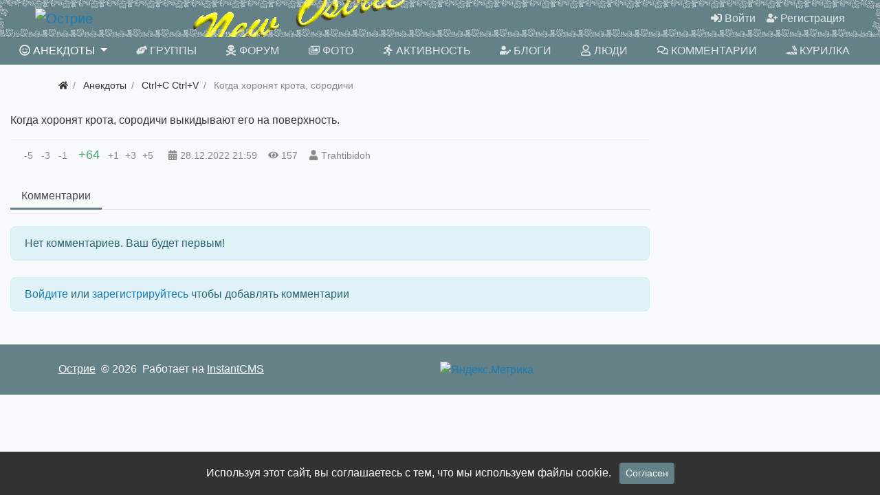

--- FILE ---
content_type: text/html; charset=utf-8
request_url: https://newostrie.ru/anec/184335-kogda-horonjat-krota-sorodichi.html
body_size: 6965
content:
<!DOCTYPE html>
<html class="min-vh-100" lang="ru">
    <head>
        <title>Когда хоронят крота, сородичи выкидывают его на поверхность. &mdash; Острие</title>
        <meta charset="utf-8">
        <meta http-equiv="X-UA-Compatible" content="IE=edge">
        <meta name="viewport" content="width=device-width, initial-scale=1, shrink-to-fit=no">
        <meta name="csrf-token" content="7e917fbd77a021d9afaf20ded714488f3745730481a54b2d19af8313272cf617">
        <meta name="generator" content="InstantCMS">
            <meta name="keywords" content="Когда хоронят крота, сородичи выкидывают его на поверхность.">
		<meta name="description" content="Когда хоронят крота, сородичи выкидывают его на поверхность.">
		<link href="https://newostrie.ru/anec/184335-kogda-horonjat-krota-sorodichi.html?amp=1" rel="amphtml" />
		<link rel="canonical" href="https://newostrie.ru/anec/184335-kogda-horonjat-krota-sorodichi.html">
		<link rel="search" type="application/opensearchdescription+xml" href="https://newostrie.ru/search/opensearch" title="Поиск на Острие">
		<link rel="stylesheet" type="text/css" href="/templates/modern/css/theme.css?221">
		<link rel="stylesheet" type="text/css" href="/templates/modern/controllers/comments/styles.css?221">
		<link rel="stylesheet" type="text/css" href="/templates/modern/css/toastr.css?221">
		                <link rel="icon" href="/upload/000/u86/0/a/ein-ed-min.svg" type="image/svg+xml">
        </head>
    <body id="desktop_device_type" data-device="desktop" class="d-flex flex-column min-vh-100 ">
                        <header class="bg-primary">
                                                                                    <div class="bg-dark text-white">
    <div class="container d-flex justify-content-between flex-nowrap align-items-center">
        <div class="icms-widget__html_block">
    <!-- Yandex.RTB -->
<script>window.yaContextCb=window.yaContextCb||[]</script>
<script src="https://yandex.ru/ads/system/context.js" async></script></div><div class="icms-widget__html_block">
    <script src="/templates/modern/js/svgxuse.min.js" defer></script></div>
    </div>
</div>                                                            <div class="container-fluid d-flex justify-content-between align-items-center flex-nowrap py-1 px-5">
                                                                                            <a class="navbar-brand mr-3 flex-shrink-0" href="/">
            <img src="/upload/000/u86/7/f/7f1593eb.png" class="d-sm-none" alt="Острие">
            <img src="/upload/000/u86/2/d/2db3989f.png" class="d-none d-sm-block" alt="Острие">
        </a>
                                                                                                        <div class="ml-auto d-flex align-items-center">
            <nav class="navbar p-0 navbar-dark">
                <div class="collapse navbar-collapse show" id="target-header">
            <ul class="navbar-nav nav w-100 flex-row icms-navbar-expanded menu-header">



    
    
    
    
    <li class="nav-item ajax-modal key">
                    <a title="Войти" class="nav-link text-nowrap" href="/auth/login" target="_self" id="menu-item-id-header-34">
                <svg class="icms-svg-icon w-16" fill="currentColor"><use href="/templates/modern/images/icons/solid.svg?221#sign-in-alt"></use></svg>                                    <span class="nav-item-text">Войти</span>
                                            </a>
        
        
    

    
    
            </li>
    
    
    <li class="nav-item user_add">
                    <a title="Регистрация" class="nav-link text-nowrap" href="/auth/register" target="_self" id="menu-item-id-header-35">
                <svg class="icms-svg-icon w-16" fill="currentColor"><use href="/templates/modern/images/icons/solid.svg?221#user-plus"></use></svg>                                    <span class="nav-item-text">Регистрация</span>
                                            </a>
        
        
    

    </li></ul>
                    </div>
    </nav>

</div>                                                    </div>
                                                        </header>
                        <nav class="container-fluid bg-primary sticky-top mb-2">
                    <div class="row">
                                                        <div class="col-sm">
                                                <nav class="navbar p-0 navbar-expand-lg navbar-dark">
                                    <span class="navbar-brand icms-navbar-brand__show_on_hide">
                    Острие                </span>
                                    <button class="navbar-toggler" type="button" aria-label="Меню" data-toggle="collapse" data-target="#target-main">
                <span class="navbar-toggler-icon"></span>
            </button>
                <div class="collapse navbar-collapse" id="target-main">
            <ul class="navbar-nav nav w-100 icms-menu-hovered mx-xl-n2 w-100 text-uppercase nav-pills nav-fill menu-main">



    
    
    
    
    <li class="nav-item is-active dropdown">
                    <a title="Анекдоты" class="nav-link text-nowrap active dropdown-toggle" href="/anec" target="_self" id="menu-item-id-main-44" data-toggle="dropdown">
                <svg class="icms-svg-icon w-16" fill="currentColor"><use href="/templates/modern/images/icons/regular.svg?221#smile-wink"></use></svg>                                    <span class="nav-item-text">Анекдоты</span>
                                            </a>
        
        <ul class="dropdown-menu">
    

    
    
    
    
    <li class="nav-item">
                    <a title="Ctrl+C Ctrl+V" class="dropdown-item text-nowrap" href="/anec/ctrl-c-ctrl-v" target="_self" id="menu-item-id-main-content.anec.3.44">
                <svg class="icms-svg-icon w-16" fill="currentColor"><use href="/templates/modern/images/icons/regular.svg?221#smile-wink"></use></svg>                                    <span class="nav-item-text">Ctrl+C Ctrl+V</span>
                                            </a>
        
        
    

    
    
            </li>
    
    
    <li class="nav-item">
                    <a title="Креатив" class="dropdown-item text-nowrap" href="/anec/kreativ" target="_self" id="menu-item-id-main-content.anec.4.44">
                <svg class="icms-svg-icon w-16" fill="currentColor"><use href="/templates/modern/images/icons/regular.svg?221#smile-wink"></use></svg>                                    <span class="nav-item-text">Креатив</span>
                                            </a>
        
        
    

    
    
            </li>
    
    
    <li class="nav-item">
                    <a title="Избранное" class="dropdown-item text-nowrap" href="/anec/izbrannoe" target="_self" id="menu-item-id-main-content.anec.7.44">
                <svg class="icms-svg-icon w-16" fill="currentColor"><use href="/templates/modern/images/icons/regular.svg?221#smile-wink"></use></svg>                                    <span class="nav-item-text">Избранное</span>
                                            </a>
        
        
    

    
    
            </li>
    
    
    <li class="nav-item">
                    <a title="Местечковые" class="dropdown-item text-nowrap" href="/anec/mestechkovye" target="_self" id="menu-item-id-main-content.anec.9.44">
                <svg class="icms-svg-icon w-16" fill="currentColor"><use href="/templates/modern/images/icons/regular.svg?221#smile-wink"></use></svg>                                    <span class="nav-item-text">Местечковые</span>
                                            </a>
        
        
    

    
            </li></ul>
    
            </li>
    
    
    <li class="nav-item">
                    <a title="Группы" class="nav-link text-nowrap" href="/groups" target="_self" id="menu-item-id-main-32">
                <svg class="icms-svg-icon w-16" fill="currentColor"><use href="/templates/modern/images/icons/solid.svg?221#hands-helping"></use></svg>                                    <span class="nav-item-text">Группы</span>
                                            </a>
        
        
    

    
    
            </li>
    
    
    <li class="nav-item">
                    <a title="Форум" class="nav-link text-nowrap" href="/forum" target="_self" id="menu-item-id-main-45">
                <svg class="icms-svg-icon w-16" fill="currentColor"><use href="/templates/modern/images/icons/solid.svg?221#skull-crossbones"></use></svg>                                    <span class="nav-item-text">Форум</span>
                                            </a>
        
        
    

    
    
            </li>
    
    
    <li class="nav-item">
                    <a title="Фото" class="nav-link text-nowrap" href="/albums" target="_self" id="menu-item-id-main-6">
                <svg class="icms-svg-icon w-16" fill="currentColor"><use href="/templates/modern/images/icons/regular.svg?221#images"></use></svg>                                    <span class="nav-item-text">Фото</span>
                                            </a>
        
        
    

    
    
            </li>
    
    
    <li class="nav-item">
                    <a title="Активность" class="nav-link text-nowrap" href="/activity" target="_self" id="menu-item-id-main-31">
                <svg class="icms-svg-icon w-16" fill="currentColor"><use href="/templates/modern/images/icons/solid.svg?221#running"></use></svg>                                    <span class="nav-item-text">Активность</span>
                                            </a>
        
        
    

    
    
            </li>
    
    
    <li class="nav-item">
                    <a title="Блоги" class="nav-link text-nowrap" href="/posts" target="_self" id="menu-item-id-main-27">
                <svg class="icms-svg-icon w-16" fill="currentColor"><use href="/templates/modern/images/icons/solid.svg?221#user-edit"></use></svg>                                    <span class="nav-item-text">Блоги</span>
                                            </a>
        
        
    

    
    
            </li>
    
    
    <li class="nav-item">
                    <a title="Люди" class="nav-link text-nowrap" href="/users" target="_self" id="menu-item-id-main-29">
                <svg class="icms-svg-icon w-16" fill="currentColor"><use href="/templates/modern/images/icons/regular.svg?221#user"></use></svg>                                    <span class="nav-item-text">Люди</span>
                                            </a>
        
        
    

    
    
            </li>
    
    
    <li class="nav-item">
                    <a title="Комментарии" class="nav-link text-nowrap" href="/comments" target="_self" id="menu-item-id-main-38">
                <svg class="icms-svg-icon w-16" fill="currentColor"><use href="/templates/modern/images/icons/regular.svg?221#comments"></use></svg>                                    <span class="nav-item-text">Комментарии</span>
                                            </a>
        
        
    

    
    
            </li>
    
    
    <li class="nav-item">
                    <a title="Курилка" class="nav-link text-nowrap" href="/groups/automail-kurilka/content/posts" target="_self" id="menu-item-id-main-40">
                <svg class="icms-svg-icon w-16" fill="currentColor"><use href="/templates/modern/images/icons/solid.svg?221#joint"></use></svg>                                    <span class="nav-item-text">Курилка</span>
                                            </a>
        
        
    

    </li></ul>
                            <form class="form-inline icms-navbar-form__show_on_hide ml-auto my-2 my-lg-0" action="/search" method="get">
                    <div class="input-group">
                        <input placeholder="Поиск" autocomplete="off" type="text" name="q" value="" class="input form-control">                        <div class="input-group-append">
                            <button class="btn" type="submit">
                                <svg class="icms-svg-icon w-16" fill="currentColor"><use href="/templates/modern/images/icons/solid.svg?221#search"></use></svg>                            </button>
                        </div>
                    </div>
                </form>
                    </div>
    </nav>
                                </div>
                </div>
                </nav>
                                    <div class="container">
                    <div class="row no-gutters">
                                                        <div class="col-sm-12 d-flex justify-content-between align-items-center">
                                            <ol class="breadcrumb mb-0 text-truncate flex-nowrap position-relative flex-fill" itemscope itemtype="https://schema.org/BreadcrumbList">
    <li class="breadcrumb-item" itemprop="itemListElement" itemscope itemtype="https://schema.org/ListItem">
        <a href="/" title="Главная" itemprop="item">
            <svg class="icms-svg-icon w-16" fill="currentColor"><use href="/templates/modern/images/icons/solid.svg?221#home"></use></svg>            <meta itemprop="name" content="Главная">
            <meta itemprop="position" content="1">
        </a>
    </li>
                                    <li class="breadcrumb-item" itemprop="itemListElement" itemscope itemtype="https://schema.org/ListItem">
                                    <a href="/anec" itemprop="item">
                        <span itemprop="name">
                            Анекдоты                        </span>
                    </a>
                                <meta itemprop="position" content="2">
            </li>
                                            <li class="breadcrumb-item" itemprop="itemListElement" itemscope itemtype="https://schema.org/ListItem">
                                    <a href="/anec/ctrl-c-ctrl-v" itemprop="item">
                        <span itemprop="name">
                            Ctrl+C Ctrl+V                        </span>
                    </a>
                                <meta itemprop="position" content="3">
            </li>
                                            <li class="breadcrumb-item active d-none d-lg-inline-block" itemprop="itemListElement" itemscope itemtype="https://schema.org/ListItem">
                                    <span itemprop="name">
                        Когда хоронят крота, сородичи                    </span>
                                <meta itemprop="position" content="4">
            </li>
                        </ol>                                </div>
                        </div>
                </div>
                            <section class="container-fluid cont1400">
                    <main class="row justify-content-start">
                                                                <article class="col-lg order-1 order-sm-1 order-md-2 order-lg-2 order-xl-2 mb-3 mb-md-4">
                                                

<div class="content_item anec_item clearfix text-break my-3">
            <div class="icms-content-fields">
        
            
            
                            
                    <div class="field ft_text f_content auto_field  " >
                                                <div class="value">Когда хоронят крота, сородичи выкидывают его на поверхность.</div>
                    </div>

                            
            
                </div>
    
    
    
    
    
            <div class="info_bar">
                            <div class="bar_item bi_rating" title="">
                                                                <div class="d-flex rating_widget content_anec_rating" id="rating-anec-184335"
            data-target-controller="content"
        data-target-subject="anec"
        data-target-id="184335"
		data-rating=""
                    data-info-url="/rating/info"
            >
    	<div class="arrow down d-flex">
	    
                    <div class="disabled text-secondary" title="Вы не можете голосовать">
                <div class="points px-1">-5</div>
            </div>
            
	    
                    <div class="disabled text-secondary" title="Вы не можете голосовать">
                <div class="points px-1">-3</div>
            </div>
            
	    
                    <div class="disabled text-secondary" title="Вы не можете голосовать">
                <div class="points px-1">-1</div>
            </div>
            
		</div>

    <div class="score mx-2" title="Рейтинг">
                    <span class="positive text-success clickable">
                +64            </span>
            </div>

    <div class="arrow up d-flex">
				
                    <div class="disabled text-secondary" title="Вы не можете голосовать">
                <div class="points px-1">+1</div>
            </div>
            
			
                    <div class="disabled text-secondary" title="Вы не можете голосовать">
                <div class="points px-1">+3</div>
            </div>
            
			
                    <div class="disabled text-secondary" title="Вы не можете голосовать">
                <div class="points px-1">+5</div>
            </div>
            
		</div>

</div>

                                        </div>
                            <div class="bar_item bi_date_pub" title="Дата публикации">
                                            <svg class="icms-svg-icon w-16" fill="currentColor"><use href="/templates/modern/images/icons/solid.svg?221#calendar-alt"></use></svg>                                                                <time datetime="2022-12-28T21:59:08+03:00">28.12.2022</time> <span class="time">21:59</span>                                    </div>
                            <div class="bar_item bi_hits" title="157 просмотров">
                                            <svg class="icms-svg-icon w-16" fill="currentColor"><use href="/templates/modern/images/icons/solid.svg?221#eye"></use></svg>                                                                157                                    </div>
                            <div class="bar_item bi_user" title="">
                                            <svg class="icms-svg-icon w-16" fill="currentColor"><use href="/templates/modern/images/icons/solid.svg?221#user"></use></svg>                                                                <a class="stretched-link" href="/users/1483">Тrahtibidoh</a>
                                    </div>
                    </div>
    
</div>


    <div id="comments_widget" class="tabs-menu icms-comments__tabs">
    <span id="comments"></span>
    <ul class="nav nav-tabs content_anec_comments_tab position-relative">
                    <li class="nav-item">
                <a href="#tab-icms" class="nav-link active" data-toggle="tab">
                    Комментарии                </a>
                            </li>
            </ul>
    <div class="tab-content">
                    <div id="tab-icms" class="tab-pane show active content_anec_comments">
                
<div id="comments_list" class="my-3 my-md-4">

    
        <div class="no_comments alert alert-info my-4">
            Нет комментариев. Ваш будет первым!        </div>

                    <div class="login_to_comment alert alert-info my-4">
                <a href="/auth/login">Войдите</a> или <a href="/auth/register">зарегистрируйтесь</a> чтобы добавлять комментарии            </div>
        
    
    
</div>


            </div>
            </div>
</div>
                                                                    </article>
                                                    <aside class="col-lg-3 order-3 order-sm-3 order-md-3 order-lg-3 order-xl-3 mb-3 mb-md-4">
                                        <div class="icms-widget__html_block">
    <!-- Yandex.RTB R-A-286500-2 -->
<div id="yandex_rtb_R-A-286500-2"></div>
<script>window.yaContextCb.push(()=>{
  Ya.Context.AdvManager.render({
    renderTo: 'yandex_rtb_R-A-286500-2',
    blockId: 'R-A-286500-2'
  })
})</script></div>                                </aside>
                </main>
                </section>
                            <footer class="icms-footer__bottom bg-primary">
                <div class="container py-4">
                    <div class="row no-gutters align-items-center flex-wrap">
                                                        <div class="col-md-6 mt-2 mt-sm-0 mb-1 mb-sm-0 text-light">
                                        <div class=" text-light">    <div class="d-flex align-items-center text-light icms-links-inherit-color">
        <a href="/">
            Острие        </a>
        <span class="mx-2">
            &copy; 2026        </span>
        <span class="d-none d-sm-block mr-2">
            Работает на <a href="https://instantcms.ru/">InstantCMS</a>        </span>
            </div>
</div><div class="icms-widget__html_block">
    <script>
document.addEventListener("DOMContentLoaded", () => {
$('#comments_add_form').on('keydown', function(event){
if (event.keyCode === 10 || event.keyCode == 13 && event.ctrlKey) {
icms.comments.submit();}});
var eTop = $('#comments_add_link');
var el = $('#comments_add_link').offset().top + $('#comments_add_link').height();
var but = $('#comments_add_link').html();
$(window).on("scroll", function(){
if ( $(window).scrollTop() > el  ){
if (!$("div").is(".bot")){$('#comments_add_link').insertAfter('#comments_list').removeClass('top').addClass('bot');}}
if ( $(window).scrollTop() < el  ){
if ($("div").is(".bot") && !$("div").is(".top")){
$('#comments_add_link').insertBefore('.mt-md-4 > .d-flex').removeClass('bot').addClass('top');
}}});
});
</script></div>                                </div>
                                                    <div class="col-md-6">
                                        <div class="icms-widget__html_block">
    <!-- Top100 (Kraken) Widget -->
<span id="top100_widget"></span>
<!-- END Top100 (Kraken) Widget -->

<!-- Top100 (Kraken) Counter -->
<script>
(function (w, d, c) {
(w[c] = w[c] || []).push(function() {
var options = {
project: 7688940,
element: 'top100_widget',
};
try {
w.top100Counter = new top100(options);
} catch(e) { }
});
var n = d.getElementsByTagName("script")[0],
s = d.createElement("script"),
f = function () { n.parentNode.insertBefore(s, n); };
s.type = "text/javascript";
s.async = true;
s.src =
(d.location.protocol == "https:" ? "https:" : "http:") +
"//st.top100.ru/top100/top100.js";

if (w.opera == "[object Opera]") {
d.addEventListener("DOMContentLoaded", f, false);
} else { f(); }
})(window, document, "_top100q");
</script>
<noscript>
<img src="//counter.rambler.ru/top100.cnt?pid=7688940" alt="Топ-100" />
</noscript>
<!-- END Top100 (Kraken) Counter -->


<!-- Yandex.Metrika informer -->
<a href="https://metrika.yandex.ru/stat/?id=95098468&amp;from=informer"
target="_blank" rel="nofollow"><img src="https://informer.yandex.ru/informer/95098468/3_0_FFFFFFFF_EFEFEFFF_0_uniques"
style="width:88px; height:31px; border:0;" alt="Яндекс.Метрика" title="Яндекс.Метрика: данные за сегодня (просмотры, визиты и уникальные посетители)" class="ym-advanced-informer" data-cid="95098468" data-lang="ru" /></a>
<!-- /Yandex.Metrika informer -->

<!-- Yandex.Metrika counter -->
<script type="text/javascript" >
(function (d, w, c) {
(w[c] = w[c] || []).push(function() {
try {
w.yaCounter95098468 = new Ya.Metrika({
id:95098468,
clickmap:true,
trackLinks:true,
accurateTrackBounce:true
});
} catch(e) { }
});

var n = d.getElementsByTagName("script")[0],
x = "https://mc.yandex.ru/metrika/watch.js",
s = d.createElement("script"),
f = function () { n.parentNode.insertBefore(s, n); };
for (var i = 0; i < document.scripts.length; i++) {
if (document.scripts[i].src === x) { return; }
}
s.type = "text/javascript";
s.async = true;
s.src = x;

if (w.opera == "[object Opera]") {
d.addEventListener("DOMContentLoaded", f, false);
} else { f(); }
})(document, window, "yandex_metrika_callbacks");
</script>
<noscript><div><img src="https://mc.yandex.ru/watch/95098468" style="position:absolute; left:-9999px;" alt="" /></div></noscript>
<!-- /Yandex.Metrika counter --></div>                                </div>
                </div>
                </div>
                </footer>
                        <a class="btn btn-secondary btn-lg" href="#desktop_device_type" id="scroll-top">
                <svg class="icms-svg-icon w-16" fill="currentColor"><use href="/templates/modern/images/icons/solid.svg?221#chevron-up"></use></svg>            </a>
                            <div class="alert text-center py-3 border-0 rounded-0 m-0 position-fixed fixed-bottom icms-cookiealert" id="icms-cookiealert">
                <div class="container">
                    Используя этот сайт, вы соглашаетесь с тем, что мы используем файлы cookie.                    <button type="button" class="ml-2 btn btn-primary btn-sm acceptcookies">
                        Согласен                    </button>
                </div>
            </div>
                        <script nonce="728c789537656951c705e843c8e3f664f637509dc26debd9">var LANG_LOADING = 'Загрузка...';var LANG_ALL = 'Все';var LANG_COLLAPSE = 'Свернуть';var LANG_EXPAND = 'Развернуть';</script>
                    <script src="/templates/modern/js/jquery.js?221" nonce="728c789537656951c705e843c8e3f664f637509dc26debd9"></script>
		<script src="/templates/modern/js/vendors/popper.js/js/popper.min.js?221" nonce="728c789537656951c705e843c8e3f664f637509dc26debd9"></script>
		<script src="/templates/modern/js/vendors/bootstrap/bootstrap.min.js?221" nonce="728c789537656951c705e843c8e3f664f637509dc26debd9"></script>
		<script src="/templates/modern/js/core.js?221" nonce="728c789537656951c705e843c8e3f664f637509dc26debd9"></script>
		<script src="/templates/modern/js/modal.js?221" nonce="728c789537656951c705e843c8e3f664f637509dc26debd9"></script>
		<script src="/templates/default/js/jquery-scroll.js?221" nonce="728c789537656951c705e843c8e3f664f637509dc26debd9"></script>
		<script src="/templates/modern/js/comments.js?221" nonce="728c789537656951c705e843c8e3f664f637509dc26debd9"></script>
		<script src="/templates/modern/js/rating_m.js?221" nonce="728c789537656951c705e843c8e3f664f637509dc26debd9"></script>
		<script src="/templates/modern/js/vendors/toastr/toastr.min.js?221" nonce="728c789537656951c705e843c8e3f664f637509dc26debd9"></script>
		                	    <script nonce="728c789537656951c705e843c8e3f664f637509dc26debd9">
        var LANG_SEND = 'Отправить';var LANG_SAVE = 'Сохранить';var LANG_COMMENT_DELETED = 'Комментарий удален';var LANG_COMMENT_DELETE_CONFIRM = 'Удалить комментарий пользователя %s?';var LANG_MODERATION_REFUSE_REASON = 'Укажите причину отклонения';                icms.comments.init({
            get:'/comments/get',
            approve:'/comments/approve',
            delete:'/comments/delete',
            refresh:'/comments/refresh',
            track:'/comments/track',
            rate:'/comments/rate'
            },{
            tc:'content',
            ts:'anec',
            ti:'184335',
            tud:'1483',
            timestamp:'1769239891'
        });
    </script>

	    <script nonce="728c789537656951c705e843c8e3f664f637509dc26debd9">
        icms.rating.setOptions({
            url: '/rating/vote'
        });
    </script>
    
	                <script nonce="728c789537656951c705e843c8e3f664f637509dc26debd9">
                    toastr.options = {progressBar: true, preventDuplicates: true, timeOut: 20000, newestOnTop: true, closeButton: true, hideDuration: 400};
                                    </script>
                
        <script nonce="728c789537656951c705e843c8e3f664f637509dc26debd9"> icms.head.on_demand = {"root":"\/","css":{"photoswipe":"templates\/modern\/css\/photoswipe.css"},"js":{"vendors\/photoswipe\/photoswipe.min":"templates\/modern\/js\/vendors\/photoswipe\/photoswipe.min.js"}};</script>
    </body>
</html>
